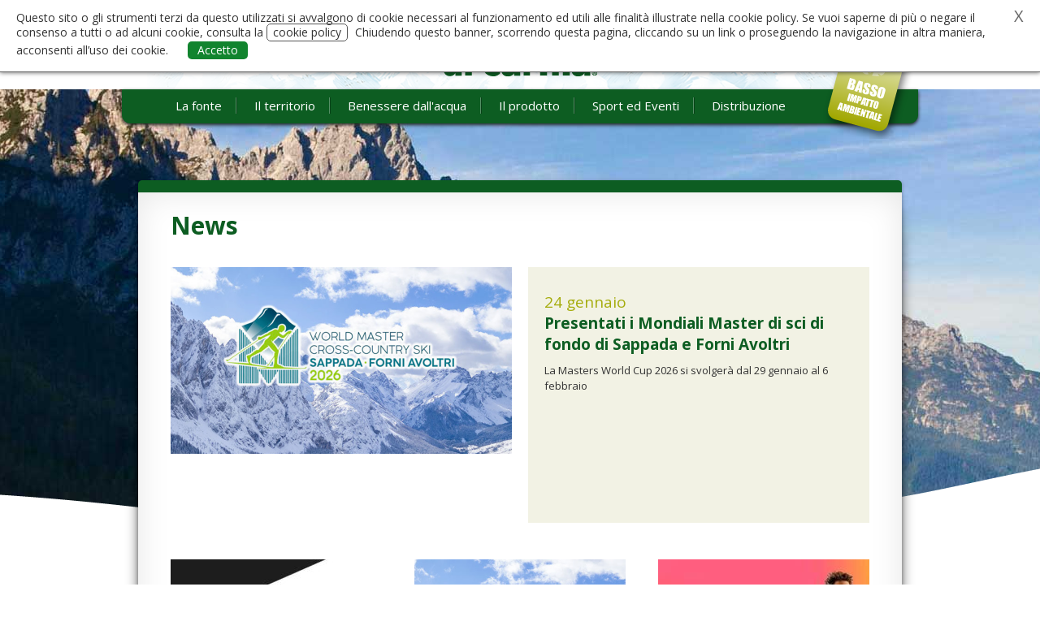

--- FILE ---
content_type: text/html; charset=UTF-8
request_url: https://www.gocciadicarnia.it/novita.html
body_size: 3680
content:
<!DOCTYPE html PUBLIC "-//W3C//DTD XHTML 1.0 Transitional//EN" "http://www.w3.org/TR/xhtml1/DTD/xhtml1-transitional.dtd">

<html xmlns="http://www.w3.org/1999/xhtml" xml:lang="en" lang="en">

    <head>
        <meta http-equiv="Content-Type" content="text/html; charset=utf-8"/>
<meta name="google-site-verification" content="BGbp6IJnQMK2Woqpx9ftRu5C8pGGWykfOc_60Z7N7-Q" />
<meta name="format-detection" content="telephone=no"/>
<meta http-equiv="X-UA-Compatible" content="IE=9"/>
<link rel="icon" href="/images/favicon-gdc.ico" type="image/x-icon" />
<link href='https://fonts.googleapis.com/css?family=Open+Sans:400,600,700' rel='stylesheet' type='text/css' />

<link rel="stylesheet" type="text/css" href="/stile.css"/>
 <!--[if IE 8]>  <link rel="stylesheet" href="/ie8.css">  <![endif]-->

<meta name="aaa" content="" />
		<title>Le novità  di Goccia di Carnia</title>
		<meta name="description" content="" />
		<meta name="keywords" content="" />
		<script type="text/javascript" src="https://ajax.googleapis.com/ajax/libs/jquery/1/jquery.min.js"></script>
		<script src="/tools/inserthtml.com.scroll-pagination/jquery.js"> </script>
<script src="/tools/inserthtml.com.scroll-pagination/javascript.js"> </script>

<script>

$(document).ready(function() {

	$('#content').scrollPagination({

		nop     : 3, // The number of posts per scroll to be loaded
		offset  : 4, // Initial offset, begins at 0 in this case
		error   : ' ', // When the user reaches the end this is the message that is
		                            // displayed. You can change this if you want.
		delay   : 500, // When you scroll down the posts will load after a delayed amount of time.
		               // This is mainly for usability concerns. You can alter this as you see fit
		scroll  : true, // The main bit, if set to false posts will not load as the user scrolls.
		               // but will still load if the user clicks.
		javascript_file : '/paginazione-news-it.html'

	});

});

</script>

    </head>

    <body>


    	<div class="cookiediv">
    <span class="autorizzoCookie closeX">X</span>
    Questo sito o gli strumenti terzi da questo utilizzati si avvalgono di cookie necessari al funzionamento ed utili alle finalità illustrate nella cookie policy. Se vuoi saperne di più o negare il consenso a tutti o ad alcuni cookie, consulta la <a href="cookie-policy.html" target="_blank">cookie policy</a>
    Chiudendo questo banner, scorrendo questa pagina, cliccando su un link o proseguendo la navigazione in altra maniera, acconsenti all’uso dei cookie.
	<span class="autorizzoCookie">Accetto</span>
</div>

<script>
	$('.autorizzoCookie').bind('click', function(){
		var _day = new Date();
		_day.setTime(_day.getTime() + (30*24*60*60*1000));
		var expires = "expires="+_day.toUTCString();
		document.cookie="cookie_accept_goccia=true;"+expires;
		$('.cookiediv').remove();
	   location.reload();
	});


	$(window).bind('scroll', function(e){
		if( $(window).scrollTop() > 15){
			$('.autorizzoCookie').trigger('click');
			$('html, body').css({
			    'overflow': 'hidden',
			    'height': '100%'
			});
			location.reload();
		}
		e.preventDefault();
	});
</script>
<style>
  .autorizzoCookie{
    cursor: pointer;
    margin-left: 20px;
    padding: 4px 12px;
    display: inline-block;
    border-radius:5px;
    background-color: #11842e;
    color: #FFFFFF;
  }
  .autorizzoCookie.closeX{
    float: right;
    color: #666;
    font-size: 20px;
    margin-top: -5px;
    border:none;
    padding:0;
    background:none;
  }
  .cookiediv{
    position: absolute;
    z-index: 1500;
    top: 0;
    left: 0;
    font-size: 14px;
    padding:15px 20px;
    background-color: #FFF;
    color:#333;
    border-bottom:solid 1px #666;
    -webkit-box-shadow: 0px 1px 5px 0px rgba(0,0,0,0.5);
    -moz-box-shadow: 0px 1px 5px 0px rgba(0,0,0,0.5);
    box-shadow: 0px 1px 5px 0px rgba(0,0,0,0.5);
  }
  .cookiediv a{
    color: #333;
    padding: 3px 7px;
    display: inline-block;
    border-radius:5px;
    border:solid 1px #555;
    text-decoration:none;
    margin-right:5px;
  }

  @media (max-width : 767px) {
    .cookiediv{
      font-size: 13px;
      padding: 20px;
      text-align: center;
    }
    .cookiediv a, .autorizzoCookie{
      margin:5px;
      padding:8px;
    }
    .autorizzoCookie{
      display:block;
    }
    .autorizzoCookie.closeX{
      margin-left:20px;
    }
  }
</style>


<div id="cont_header">
    <div id="header">
    
    <div class="logo">
    	<a href="/" ><img src="/images/marchio_goccia.png" alt="Logo Goccia di Carnia" /></a>
    </div>
    <a class="languages_it attivo " href="http://www.gocciadicarnia.it" >Ita</a><a href="http://www.gocciadicarnia.com" class="languages_en ">Eng</a><a href="http://www.gocciadicarnia.de" class="languages_de ">Deu</a>
    <div class="icon-social">
    	<a href="https://www.facebook.com/pages/Goccia-di-Carnia/147156618792488" target="_blank" title="Facebook"><img src="/images/icon-facebook.png" alt="Facebook"/></a>
        <a href="https://twitter.com/GocciadCarnia" target="_blank" title="twitter"><img src="/images/icon-twitter.png" alt="twitter"/></a>
        <a href="https://plus.google.com/102381023543935046613/posts" rel="publisher" target="_blank" title="Google Plus"><img src="/images/icon-gplace.png" alt="Google Plus"/></a>
        <a href="http://instagram.com/gocciadicarnia" target="_blank" title="Instagram"><img src="/images/icon-istagram.png" alt="Instagram"/></a>
    </div>
    <div class="km0">
    	<a href="/basso-impatto-ambientale.html"><img src="/images/basso_impatto_ambientale_it.png" alt="" /></a>
    </div>
    </div>
</div>    	<div id="menu">
   <ul>
   	        	        	                   <li class="has-sub  "><a   href="/la-fonte.html" ><span>La fonte</span></a></li>
        	                   <li class="has-sub  "><a   href="/il-territorio.html" ><span>Il territorio</span></a></li>
        	                   <li class="has-sub  "><a   href="/benessere-dall-acqua-goccia-di-carnia.html" ><span>Benessere dall'acqua</span></a></li>
        	                   <li class="has-sub  "><a   href="/il-prodotto.html" ><span>Il prodotto</span></a></li>
        	                 <li class="has-sub " ><a href="/sport-e-eventi.html">Sport ed Eventi</a></li>
        	                   <li class="has-sub  menu_no_sfondo  "><a   href="/distribuzione.html" ><span>Distribuzione</span></a></li>
        	        	   </ul>
</div>         <div id="slide_generica" style="background:url('/images/CIMOLAIS-1046_03.jpg') top center no-repeat;">
         </div>
         <div id="onda">
         </div>

    	<div id="contenitore">

    		<div id="cont-generica" class="drop-shadow curved curved-vt-2" style="padding-bottom:70px;">

				
				<h1>News</h1>
				<div class="contenuti">

					  <div class="foto_news">
					  	<a href="/presentati-i-mondiali-master-di-sci-di-fondo-di-sappada-e-forni-avoltri.html" title="Presentati i Mondiali Master di sci di fondo di Sappada e Forni Avoltri"><img  src="/DB_files/news/420_315/masters_world_cup-2.png" width="420" height="230" alt="" border="0"  title="" /></a>
					  </div>
					  <div class="testo_news">
					  	<h1><span>24 gennaio</span><br/><a href="/presentati-i-mondiali-master-di-sci-di-fondo-di-sappada-e-forni-avoltri.html" title="Presentati i Mondiali Master di sci di fondo di Sappada e Forni Avoltri">Presentati i Mondiali Master di sci di fondo di Sappada e Forni Avoltri</a></h1>
					  	La Masters World Cup 2026 si svolgerà dal 29 gennaio al 6 febbraio 
					  	</div>

				</div>
				<div class="news_lista" >
									<div class="box_news" >
						<div class="img_top">
							<a href="/scendiamo-in-campo-con-l-udinese-calcio-anche-nella-stagione-2025-26.html" title="Scendiamo in campo con l'Udinese Calcio anche nella stagione 2025/26"><img  src="/DB_files/news/260_195/goccia_ok-1.jpg" width="260" height="195" alt="" border="0"  title="" /></a>
						</div>
						<div class="box_txt">
							<h1><a href="/scendiamo-in-campo-con-l-udinese-calcio-anche-nella-stagione-2025-26.html" title="Scendiamo in campo con l'Udinese Calcio anche nella stagione 2025/26">Scendiamo in campo con l'Udinese Calcio anche nella stagione 2025/26</a></h1>
							Si rinnova la partnership tra due realtà importanti del territorio
						</div>
					</div>
									<div class="box_news" >
						<div class="img_top">
							<a href="/goccia-di-carnia-e-acqua-ufficiale-della-masters-world-cup-2026.html" title="Goccia di Carnia è Acqua Ufficiale della Masters World Cup 2026"><img  src="/DB_files/news/260_195/masters_world_cup-1.png" width="260" height="195" alt="" border="0"  title="" /></a>
						</div>
						<div class="box_txt">
							<h1><a href="/goccia-di-carnia-e-acqua-ufficiale-della-masters-world-cup-2026.html" title="Goccia di Carnia è Acqua Ufficiale della Masters World Cup 2026">Goccia di Carnia è Acqua Ufficiale della Masters World Cup 2026</a></h1>
							dal 29 gennaio al 6 febbraio 2026 tra le località di Sappada e Forni Avoltri
						</div>
					</div>
									<div class="box_news" style="margin-right:0;">
						<div class="img_top">
							<a href="/sport-comunita-solidarieta-questo-sabato-torna-la-staffetta-telethon-udine-2025.html" title="Sport, comunità, solidarietà: questo sabato torna la Staffetta Telethon Udine 2025"><img  src="/DB_files/news/260_195/telethon_udine-1.jpg" width="260" height="195" alt="" border="0"  title="" /></a>
						</div>
						<div class="box_txt">
							<h1><a href="/sport-comunita-solidarieta-questo-sabato-torna-la-staffetta-telethon-udine-2025.html" title="Sport, comunità, solidarietà: questo sabato torna la Staffetta Telethon Udine 2025">Sport, comunità, solidarietà: questo sabato torna la Staffetta Telethon Udine 2025</a></h1>
							partenza questo sabato 29 novembre nel cuore della città, piazza I Maggio, iscrizioni ...
						</div>
					</div>
				
    			</div>

    			<div id="content"></div>

    			</div>
    		</div>

    	</div>


    	    	<div id="ghirlanda">
 </div>

<!-- FOOTER -->
	<div id="cont-footer">
	    <div id="footer">
        	
            <div style="float:right;"><a class="privacy" href="/privacy-policy.html" title="privacy" style="position:inherit;">&gt; Privacy</a>
            <a href="/cookie-policy.html" title="Cookie policy">&gt; Cookie</a></div>
        
        
			<p>&copy; Copyright 2026 Goccia di Carnia S.r.l. - Loc. Pierabech, 3 - 33020 Forni Avoltri (UD) - P.IVA, C.F. e Reg. Impr. 07620740964 - Capitale sociale € 10.000.000,00 i.v.   </p>
            
			
            
	    	<div style="font-size:10px;float:right;color:#ccc;margin-bottom:15px;margin-top:5px;"><br/>2026 Project <a class="WI" href="http://www.webindustry.it" target="_blank" title="">Web Industry</a></div>
	    </div>
	</div>

    </body>

</html>

--- FILE ---
content_type: text/html; charset=UTF-8
request_url: https://www.gocciadicarnia.it/paginazione-news-it.html
body_size: 346
content:
<div class="news_lista"><div class="box_news"><div class="img_top"><a href="/anche-quest-anno-goccia-di-carnia-sostiene-il-fake-news-festival.html" title="Anche quest'anno, Goccia di Carnia sostiene il Fake News Festival"><img  src="/DB_files/news/260_195/goccia_fake-1.jpg" width="260" height="195" alt="" border="0"  title="" /></a></div><div class="box_txt"><h1><a href="/anche-quest-anno-goccia-di-carnia-sostiene-il-fake-news-festival.html" title="Anche quest'anno, Goccia di Carnia sostiene il Fake News Festival">Anche quest'anno, Goccia di Carnia sostiene il Fake News Festival</a></h1>Siamo l'acqua ufficiale dell’unico festival italiano dedicato alle fake news e al pensie</div></div><div class="box_news"><div class="img_top"><a href="/laroste-gravel-sabato-27-e-domenica-28-settembre-appuntamento-a-lignano-sabbiadoro.html" title="Laroste Gravel - sabato 27 e domenica 28 settembre appuntamento a Lignano Sabbiadoro"><img  src="/DB_files/news/260_195/screenshot_2025-09-23_alle_11_22_05-24.jpg" width="260" height="195" alt="" border="0"  title="" /></a></div><div class="box_txt"><h1><a href="/laroste-gravel-sabato-27-e-domenica-28-settembre-appuntamento-a-lignano-sabbiadoro.html" title="Laroste Gravel - sabato 27 e domenica 28 settembre appuntamento a Lignano Sabbiadoro">Laroste Gravel - sabato 27 e domenica 28 settembre appuntamento a Lignano Sabbiadoro</a></h1>Due giornate interamente dedicate al mondo Gravel</div></div><div class="box_news"style="margin-right:0;"><div class="img_top"><a href="/goccia-di-carnia-e-l-acqua-ufficiale-della-maratonina-dei-borghi-di-pordenone-2025.html" title="Goccia di Carnia è l’acqua ufficiale della Maratonina dei Borghi di Pordenone 2025"><img  src="/DB_files/news/260_195/mara_1-1.jpg" width="260" height="195" alt="" border="0"  title="" /></a></div><div class="box_txt"><h1><a href="/goccia-di-carnia-e-l-acqua-ufficiale-della-maratonina-dei-borghi-di-pordenone-2025.html" title="Goccia di Carnia è l’acqua ufficiale della Maratonina dei Borghi di Pordenone 2025">Goccia di Carnia è l’acqua ufficiale della Maratonina dei Borghi di Pordenone 2025</a></h1>L'evento sportivo è previsto domenica 28 settembre </div></div></div>

--- FILE ---
content_type: text/css
request_url: https://www.gocciadicarnia.it/stile.css
body_size: 5060
content:
/******************************************
    Document   : stile.css
    Created on : 06/06/2013
    Author     : WebIndustry / Federico
    Description: CSS per goccia di carnia
    Pagina di Stile Standard
*******************************************/


/***********************
* CSS DI RESET         *
* by Erich Meyer       *
************************/

html, body, div, span, applet, object, iframe,
h1, h2, h3, h4, h5, h6, p, blockquote, pre,
a, abbr, acronym, address, big, cite, code,
del, dfn, em, font, img, ins, kbd, q, s, samp,
small, strike, strong, sub, sup, tt, var,
b, u, i, center,
dl, dt, dd, ol, ul, li,
fieldset, form, label, legend,
table, caption, tbody, tfoot, thead, tr, th, td,p {
	margin: 0;
	padding: 0;
	border: 0;
	outline: 0;
	font-size: 100%;
	vertical-align: baseline;
	background: transparent;
}
body {
	line-height: 1;
}
ol, ul {
	/*list-style: none;*/
}
blockquote, q {
	quotes: none;
}

/* remember to define focus styles! */
:focus {
	outline: 0;
}

/* remember to highlight inserts somehow! */
ins {
	text-decoration: none;
}
del {
	text-decoration: line-through;
}

/* tables still need 'cellspacing="0"' in the markup */
table {
	border-collapse: collapse;
	border-spacing: 0;
}

/***********************
*  FINE CSS DI RESET   *
************************/

/* DA ATTIVARE IN CASO DI SFONDO A TUTTA PAGINA  */

html {
    /*background: url("/images/") no-repeat top center ;
    -moz-background-size: cover;
    -webkit-background-size: cover;
    -o-background-size: cover;
    background-size: cover;*/
	min-width:1024px;/*solo per i-pad*/
	width:100%;
	min-height:100%;

}

/* DA ATTIVARE INSERENDO IL FONT A PIACIMENTO (PER PREVENIRE IL FOUT RICORDA IL BASE64 DEL FONT (DA INSERIRE SOLO PER I PROGETTI CHE LO RICHIEDONO) */

body{
   	font-family: 'Open Sans', sans-serif;
	/*min-width:1024px; /*QUESTO DA ATTIVARE IN CASO DI PROBLEMI DI SFONDO SU IPAD*/
	width:100%;
	min-height:100%;
	background:#fff;

}

/***********************
*       COMMON         *
***********************/
a{color:#0d5d22;}
a:hover{color:#333;}

#contenitore{
	position:relative;
	width:980px;
	padding:0 10px;
	min-height:200px;
	height:auto;
	margin:0 auto;
	z-index:3;
	clear:both;
}

#contenitore:after{
	content:".";
	display:block;
	height:0;
	clear:both;
	visibility:hidden;

}

a {text-decoration:none;}
/**** HEADER  *****/


div#cont_header{
	height:110px;
	width:100%;
	background:#fff;

}
div#cont_header #header{
	position:relative;
	width:980px;
	margin:0 auto;
	height:110px;
	background: url("/images/montagne_leggere.png") bottom center no-repeat;
}
 .logo{
	text-align:center;
	width:190;
	height:84;
	margin:auto;
	padding-top:10px;
}
.km0{
	position:absolute;
	right:0;
	top:0;
	width:118px;
	height:171px;
	z-index:5;
}

a.fb{
	position:absolute;
	bottom:30px;
	right:120px;
}

.icon-social{
	position:absolute;
	bottom:18px;
	right:120px;
}

.icon-social a{
	margin:0px 8px;
}

a.languages_it{
	position:absolute;
	bottom:22px;
	left:20px;
	font-size:15px;
	font-weight:600;

}
a.languages_en{
	position:absolute;
	bottom:22px;
	left:60px;
	font-size:15px;
	font-weight:600;

}
a.languages_de{
	position:absolute;
	bottom:22px;
	left:100px;
	font-size:15px;
	font-weight:600;

}
a.languages_en:hover, a.languages_it:hover, a.languages_de:hover{
	color:#B7BB5D;
}

a.languages_it.attivo, a.languages_en.attivo,  a.languages_de.attivo{
	color:#B7BB5D;
}

/*****************
*   INPUT FORM   *
******************/

input {
    background: none repeat scroll 0 0 #FEFDFC;
    border: 1px solid #D9D9D8;
    border-radius: 5px 5px 5px 5px;
    color: #333333;
    font-size: 12px;
    margin-bottom: 10px;
    padding: 5px;
    width: 198px;
}
input#privacy{
	width:20px;
	 border: none\0/;
}
input#bottone_submit{
	background:#0d5d22;
	color:#fff;
	height:34px;
	float:right;
	margin-right:90px;
	margin-top:20px;
	border:1px solid #0d5d22;
}
textarea {
    background: none repeat scroll 0 0 transparent;
   	border: 1px solid #D9D9D8;
    border-radius: 4px 4px 4px 4px;
    color: #333;
    font-size: 15px;
    height: 80px;
    overflow: hidden;
    padding: 10px;
    width: 490px;
}

.inputerror{
	border: 1px solid #FF0000;
    box-shadow: 0 0 5px #FF0000;
}

#errors{
	color:red;
}

.cont-form{/* utilizzato anche nel caso nella generica non ci siano le immagini  */
	width:600px;
	/*min-height:500px;*/
	height:auto;
	/*border:1px solid red;*/
	padding-top:0px;
	padding-bottom:20px;
}
.cont-form h1{line-height:1.3;}
.cont-form #table_form{
	margin-top:10px;
}
.cont-form ul{margin-left:20px;}

.cont-form a{color:#333;}
.cont-form a:hover{color:#0d5d22;}
.cont-form #table_form td{
	width:300px;
	padding-bottom:5px;
}
.cont-form form{padding-bottom:30px;}

/**** MENU A CASCATA  ****/

#menu ul,
#menu li,
#menu span,
#menu a {
  margin: 0;
  padding: 0;
  position: relative;
  /*z-index:2;*/
  padding-top:5px;
}

#menu {
  position:relative;
  margin:0 auto;
  width:888px;/*888*/
  padding:0 45px;
  height:40px;
  font-size:14px;
  font-weight:600;
  background-color: #0d5d22;
  border: 1px solid #0d5d22;
  -moz-border-radius: 0px 0px 10px 10px;
  -webkit-border-radius: 0px 0px 10px 10px;
  border-radius: 0px 0px 10px 10px;
	/*IE 7 AND 8 DO NOT SUPPORT BORDER RADIUS*/
  z-index:4;
  -moz-box-shadow: 0px 2px 4px #222;
  -webkit-box-shadow: 0px 2px 4px #222;
  box-shadow: 0px 2px 4px #222;
  filter: progid:DXImageTransform.Microsoft.Shadow(strength = 4, direction = 180, color = '#222');
 -ms-filter: "progid:DXImageTransform.Microsoft.Shadow(strength = 4, Direction = 180, Color = '#222')";
/*Shadows look very different in IE (Only cardinal directions supported)*/
/*INNER ELEMENTS MUST NOT BREAK THIS ELEMENTS BOUNDARIES*/
/*Element should have a background-color*/
/*All filters must be placed together*/
/*IE 7 AND 8 DO NOT SUPPORT BLUR PROPERTY OF SHADOWS*/

}
#menu img{
    position:absolute;
    top:0;
    left:-1px;
}
#menu:after,
#menu ul:after {
  content: '';
  display: block;
  clear: both;
}
#menu a {
  /*background: #ed008c;*/
  color: #ffffff;/*colore del link*/
  display: inline-block;
  font-size: 15px;
  padding: 0 20px;
  /*margin-left: 20px;*/
  text-decoration: none;
  padding-bottom:0px;
  line-height:38px;
  font-weight:500;
}
#menu ul {
  list-style: none;
  height:40px;
  padding:0;
  /*margin-top:8px;*/
}

#menu > ul > li {
  float: left;
  padding:0px;
  height:40px;
  background: url("/images/sep_menu.png") top right no-repeat;
}
#menu > ul > li.menu_no_sfondo{
	background:none;
}

#menu > ul > li.active > a {/*quando ha la classe active per determinare in che pagina sei */
  color:#9db300;
}
#menu > ul > li:hover > a {
    color:#9db300;/*colore del link all'hover'*/
}
#menu .has-sub {
  z-index: 1;
}
#menu .has-sub:hover > ul {
  display: block;
}
#menu .has-sub ul {
  display: none;
  position: absolute;
  min-width: 110px;
  height:auto;
  top: 100%;
  left: 0;
  padding: 0 10px 10px 5px;
  margin-top: 0px; /* OBBLIGATO */
}

#menu .has-sub ul li a {/*menu che si apre all'hover'*/
  filter: none;
  font-size: 14px;
  display: block;
  line-height: 120%;
  height:20px;
  padding:5px 0 5px 5px;
  margin-left:0px;
  min-width:180px;
  font-weight:600;
  margin-left:10px;
  width:auto;
}
#menu .has-sub ul li:hover a {/*hover del secondo livello*/
  color:#9db300;
}

#menu .has-sub .has-sub:hover > ul {
  display: block;
}
#menu .has-sub .has-sub ul {
  display: none;
  position: absolute;
  left: 100%;
  top: 0;
}
#menu .has-sub .has-sub ul li a {
  background: #000;/* colore dello sfondo link di terzo livello */
}
#menu .has-sub .has-sub ul li a:hover {/* link menu del terzo livello all'hover */
  background: red;
}
.secondmenu{/* se vogliamo cambiare il colore del menu di terzo livello aggiungere una classe .thirdmenu con relativo background */
    background:#0d5d22;
}


/**** FINE MENU A CASCATA  ****/

/**** FOOTER  ***/


div#slide_home{
	left:0;
	min-width:1024px;
	width:100%;
	height:550px;
}
div#slide_generica{
	position:absolute;
	top:110px;
	left:0;
	min-width:1024px;
	width:100%;
	height:550px;

}
div#onda{/*per interni*/
	position:absolute;
	top:555px;
	left:0;
	width:100%;
	height:115px;
	background:url("/images/onda_x_homepage.png") top center no-repeat;
	z-index:2;
	min-width:1024px;
}
div#onda_home{
	/*position:absolute;
	top:490px;
	left:0;*/
	width:100%;
	height:185px;
	background:url("/images/onda_06_2014.png") top center;
	position:absolute;
	bottom:0;
	z-index:2;
}

.cod-etico {
	position:absolute;
	bottom:0px;
	left:50%;
	margin-left:195px;
	z-index:4;
}
.official_partner{
	position: absolute;
	bottom: 0;
	right: 50%;
	margin-right: 220px;
	z-index:4;
}
.official_partner img{ width: 200px }

div#ghirlanda{
	position:relative;
	width:100%;
	height:50px;
	background:url("/images/fiori.png") center center repeat-x;
}

#cont-footer{
	position:relative;
	width:100%;
	height:22px;
	background:#e5eff5;

}

#footer{
	position:relative;
	margin:0 auto;
	width:940px;
	height:18px;
	font-size:11px;
	color:#999;
	margin-bottom:20px;
}
#footer p{padding-left:0px;line-height:20px;}
#footer a{
	color:#999;
}
#footer a:hover{color:#0d5d22;}
#footer a.WI{color:#ccc;}
#footer a.WI:hover{color:#0d5d22;}

#footer a.privacy{
	position:absolute;
	top:0;
	right:0;
	line-height:20px;
}
/***********************
*   FINE   COMMON      *
***********************/

/*********************
 * HOME PAGE         *
 *********************/

.col_sx{
	position:absolute;
	margin:0 auto;
	text-align:center;
	z-index:3;
	width:100%;
}
.col_sx .bott_home{
	padding-top:120px;/*140*/
	margin:0 auto;
}

.col_dx{
	position:relative;
	width:340px;
	height:700px;
	float:left;
}

/*.col_dx #cont_news_home{
	margin-top:40px;
	position:relative;
	width:320px;
	min-height:615px;
	height:auto;
	padding:10px;
	padding-top:25px;
	padding-bottom:30px;
  	-moz-border-radius: 10px 10px 10px 10px;
 	-webkit-border-radius: 10px 10px 10px 10px;
  	border-radius: 10px 10px 10px 10px;
	background: url("/images/sfondo_news_home.png") ;
	-moz-box-shadow: 0px 2px 4px #666;
 	-webkit-box-shadow: 0px 2px 4px #666;
    box-shadow: 0px 2px 4px #666;
    filter: progid:DXImageTransform.Microsoft.Shadow(strength = 4, direction = 180, color = '#666');
    -ms-filter: "progid:DXImageTransform.Microsoft.Shadow(strength = 4, Direction = 180, Color = '#666')";
}*/

#cont_news_home{
	width:960px;
	margin:auto;
	padding-top:110px;
	padding-left:20px;
	padding-bottom:20px;
}

#cont_news_home2a{display:none; text-align:center;position: absolute; left:50%; top:200px;}
#cont_news_home2{
	position:relative;
	top:0;
	left:-50%;
	background:#fff;
	-webkit-border-radius: 10px;
	-moz-border-radius: 10px;
	border-radius: 10px;
	width:960px;
	padding-top:20px;
	padding-left:20px;
	padding-bottom:20px;
	z-index: 100000;
	-webkit-box-shadow: 0px 0px 11px 0px rgba(50, 50, 50, 0.75);
	-moz-box-shadow:    0px 0px 11px 0px rgba(50, 50, 50, 0.75);
	box-shadow:         0px 0px 11px 0px rgba(50, 50, 50, 0.75);
}

#cont_news_home .altre_news, #cont_news_home2  .altre_news{
	/*position:absolute;
	bottom:-11px;
	right:10px;*/
	clear:both;
	text-align:right;
	border-bottom:solid 1px #DBDBDB;
	padding-bottom:5px;
	width:930px;
}

#cont_news_home .altre_news img, #cont_news_home2 .altre_news img{
	margin-bottom:-16px;
	margin-right:-10px;
}

#cont_news_home .news_home, #cont_news_home2 .news_home{
	width:300px;
	font-size:13px;
	line-height:1.3;
	font-family: 'Open Sans', sans-serif;
	font-size:17px;
	color:#0d5d22;
	float:left;
	display:block;
	margin-right:20px;
}

#cont_news_home .img-news-home, #cont_news_home2 .img-news-home{
	background:#FFF;
	padding:10px;
	border:solid 1px #DBDBDB;
	-webkit-border-radius: 3px;
	-moz-border-radius: 3px;
	border-radius: 3px;
	margin-bottom:10px;
}

/*#cont_news_home .news_home a{font-weight:bold;color:#000;}
#cont_news_home .news_home a:hover{color:#0d5d22;}
#cont_news_home .news_home h1{
	font-family: 'Open Sans', sans-serif;
	font-size:17px;
	color:#0d5d22;
	font-weight:700;
	line-height:1.2;
	padding:0 15px;
}
#cont_news_home .news_home h1 span{font-weight:400;}
#cont_news_home .news_home h1 a{color:#0d5d22;}
#cont_news_home .news_home img{margin:10px 0;}

#cont_news_home .news_home .txt{
	position:relative;
	width:90%;
	padding:0 15px;
}
.col_dx #cont_news_home .sep_news{
	width:290px;
	margin:15px auto;
	height:2px;
	background:url("/images/separatore.png") no-repeat;
}*/

#cont_banner_home{
	position:relative;
	height:130px;
	background:#fff url("/images/sfondo_bottom.png") bottom left repeat-x;
	border:1px solid #fff;
	clear:both;
}
#cont_banner_home #banner_home{
	position:relative;
	width:980px;
	margin:30px auto;
	height:92px;
}
#cont_banner_home #banner_home .banner1, #cont_banner_home #banner_home .banner2,#cont_banner_home #banner_home .banner3{
	position:relative;
	float:left;
	height:62px;
	padding:10px 20px;
	-moz-border-radius: 10px 10px 10px 10px;
 	-webkit-border-radius: 10px 10px 10px 10px;
 	border-radius: 10px 10px 10px 10px;
 	margin-left:20px;
 	background:#fff;
 	font-family:Helvetica;
}

#cont_banner_home #banner_home .banner1{
	width:290px;
}
#cont_banner_home #banner_home .banner1 img,#cont_banner_home #banner_home .banner2 img{float:left;margin-right:10px;}
#cont_banner_home #banner_home .banner2{
	width:380px;
}
#cont_banner_home #banner_home .banner3{
	width:110px;
}
#cont_banner_home #banner_home .banner1,#cont_banner_home #banner_home .banner2{font-size:13px; color:#000;line-height:1.3;}
#cont_banner_home #banner_home .banner1 h1 ,#cont_banner_home #banner_home .banner2 h1 {font-size:16px; color:#0d5d22; font-weight:700;font-family: 'Open Sans', sans-serif;line-height:1.1;margin-bottom:2px;margin-top:4px;}
#cont_banner_home #banner_home .banner1 h1 span  ,#cont_banner_home #banner_home .banner2 h1 span {font-weight:400;}


/***********************************
 *   PAGINA GENERICA               *
 **********************************/

			/** CURVED **/


        .drop-shadow {
            position:relative;
            background:#fff;
            -webkit-box-shadow:0 1px 4px rgba(0, 0, 0, 0.3), 0 0 40px rgba(0, 0, 0, 0.1) inset;
            -moz-box-shadow:0 1px 4px rgba(0, 0, 0, 0.3), 0 0 40px rgba(0, 0, 0, 0.1) inset;
            box-shadow:0 1px 4px rgba(0, 0, 0, 0.3), 0 0 40px rgba(0, 0, 0, 0.1) inset;
        }

        .drop-shadow:before,
        .drop-shadow:after {
            content:"";
            position:absolute;
            z-index:-2;
        }

		.curved:before {
            top:10px;
            bottom:60px;
            left:0;
            right:50%;
            -webkit-box-shadow:0 0 15px rgba(0,0,0,0.6);
            -moz-box-shadow:0 0 15px rgba(0,0,0,0.6);
            box-shadow:0 0 15px rgba(0,0,0,0.6);
            -moz-border-radius:10px / 100px;
            border-radius:10px / 100px;
        }

        .curved-vt-2:before {
            right:0;
        }
        /** fine curved  **/

#cont-generica{
	position:relative;
	width:880px;
	min-height:400px;
	height:auto;
	padding:0px 20px 30px 40px;
	margin:70px auto;
	border-top:15px solid #0d5d22;
	-moz-border-radius: 5px 5px 5px 5px;
 	-webkit-border-radius: 5px 5px 5px 5px;
 	border-radius: 5px 5px 5px 5px;
 	/*background:url("/images/sfondo_news_home.png");*//*trap.png*/
 	font-size:14px;
	line-height:1.4;
	color:#333;
	padding-bottom:60px;
}
#cont-generica:after{
	content:".";
	display:block;
	height:0;
	clear:both;
	visibility:hidden;

}

#cont-generica .top{
	position:relative;
	width:100%;
	height:15px;
	-moz-border-radius: 5px 5px 0px 0px;
 	-webkit-border-radius: 5px 5px 0px 0px;
 	border-radius: 5px 5px 0px 0px;
 	background:#0d5d22;
}
#cont-generica .menu-generico{
	position:relative;
	width:880px;
	margin-top:30px;
	height:31px;

}
#cont-generica .menu-generico ul{
	float:right;
	height:31px;
	/*border-top:2px dashed #666;
	border-bottom:2px dashed #666;*/
	list-style:none;
	padding:0  4px;
	background:url("/images/punteggiato.png") top right repeat-x;
}
#cont-generica .menu-generico ul li{
	float:left;
	margin-left:20px;
	height:31px;
	line-height:31px;
	font-size:13px;
	font-weight:700;
}
#cont-generica .menu-generico ul li a {color:#0d5d22;}
#cont-generica .menu-generico ul li a:hover {color:#9db300;}
#cont-generica .menu-generico ul li.active a {color:#9db300;}

#cont-generica .path{background:none;text-align:right;}
#cont-generica .path a {color:#0d5d22;}
#cont-generica .path a:hover {color:#9db300;}

#cont-generica h1{color:#0d5d22;font-size:30px;font-weight:700;margin-top:20px;}

#cont-generica .immagini{
	position:relative;
	width:480px;
	height:416px;
	margin-top:30px;
	float:left;
	margin-bottom:25px;
}


#cont-generica .immagini .lista-img{margin-top:10px;height:45px;}

#cont-generica .testo{
	position:relative;
	width:318px;
	min-height:416px;
	height:auto;
	padding:0 40px;
	margin-top:30px;
	float:right;
	margin-bottom:25px;
}
#cont-generica .testo h1{font-size:21px; font-weight:700; color:#0d5d22;margin-top:0;line-height:1.4;margin-bottom:10px;}
#cont-generica .testo a{color:#333;}
#cont-generica .testo a:hover{color:#0d5d22;}
#cont-generica .testo ul{margin-left:15px;}
#cont-generica .secondo_testo ul{margin-left:15px;}

.download{
	width:85%;
	margin-top:20px;position:relative;
}
.download a{color:#333;}
.download a:hover{color:#0d5d22;}

.download p img{
	float:right;
	margin-top:-5px;
}

.richiedi_info{
	display:block;
	height:34px;
	width:177px;
	float:right;
	right:20px;
	margin-bottom:20px;
	background:url("/images/richiedi_info.png") no-repeat;
}
 .contenuti{
 	/*min-height:500px;*/
 	height:auto;

}
 .contenuti:after{
	content:".";
	display:block;
	height:0;
	clear:both;
	visibility:hidden;

}

/*************************
 *  NEWS			     *
 *						 *
 ************************/

#cont-generica .foto_news{
	position:relative;
	width:420px;
	height:315px;
	margin-top:30px;
	float:left;
	margin-bottom:25px;

}


#cont-generica .testo_news{
	position:relative;
	width:380px;
	height:315px;
	padding:0 20px;
	margin-top:30px;
	float:left;
	margin-bottom:25px;
	background:#F2F2E4;
	font-size:13px;
	margin-left:20px;
	line-height:1.5;
}
#cont-generica .testo_news h1{font-size:19px; font-weight:700; color:#0d5d22;margin-top:30px;line-height:1.4;margin-bottom:10px;}
#cont-generica .testo_news span{color:#A5AC0C;font-weight:400;}
#cont-generica .testo_news a{color:#333;}
#cont-generica .testo_news a:hover{color:#0d5d22;}
#cont-generica .testo_news ul{margin-left:15px;}
#cont-generica .testo_news h1 a{color:#0d5d22;}
#cont-generica .testo_news h1 a:hover{color:#333;}

#cont-generica .news_lista{
	position:relative;
	width:100%;
	height:350px;
	margin-top:20px;
}

#cont-generica .news_lista .box_news{
	position:relative;
	width:260px;
	height:350px;
	background:#F2F2e4;
	margin-right:40px;
	float:left;
}
#cont-generica .news_lista .box_news .img_top{
	position:relative;
	width:200px;
	height:195px;
}

#cont-generica .news_lista .box_news .box_txt{
	position:relative;
	width:240px;
	height:101px;
	padding:20px 10px;
	font-size:13px;
}
#cont-generica .news_lista .box_news .box_txt h1{line-height:1.3;font-size:15px;margin-top:0;margin-bottom:5px;}
#cont-generica .news_lista .box_news .box_txt h1 a {color:#0d5d22;}
#cont-generica .news_lista .box_news .box_txt h1 a:hover {color:#333;}

.altre_news_link{position:relative;float:right; color:#0d5d22; font-size:15px;font-weight:700;margin-top:20px;margin-right:20px;margin-bottom:40px;}

a.puls{color:#0d5d22;}
a.puls:hover {color:#333;}

/*******************
*	PRODOTTI       *
* ******************/

#cont-generica .immagini_prodotto{
	position:relative;
	width:860px;
	height:460px;
	margin-top:30px;
	background:#fff;
	padding-top:1px;
}
 .lista-img_prodotto{margin-top:10px;}
.lista-img_prodotto img{cursor:pointer;}

#cont-generica .prod_scheda {
	width:420px;
	height:481px;
}
#cont-generica .testo_scheda{
	width:370px;
}

.bordo_eee img{
	border:1px solid #eee;
}

#cont-generica .cont-form h1.no-img{font-size: 21px;line-height: 1.4;margin-bottom: 10px;}

#mini-banner-formati>div{
	display:inline-block;
	margin:0 0px 0 0;
	text-align:center;
	position:relative;
}


#mini-banner-formati a.banner-pet{
	background:url('/images/pet_button.jpg') top left no-repeat;
	width:290px;
	height:100px;
	display:block;
}

#mini-banner-formati a.banner-pet:hover{
	background:url('/images/pet_button_f2.jpg') top left no-repeat;
	width:290px;
	height:100px;
	display:block;
}
#mini-banner-formati a.banner-vetro{
	background:url('/images/vetro_button.jpg') top left no-repeat;
	width:290px;
	height:100px;
	display:block;
}

#mini-banner-formati a.banner-vetro:hover{
	background:url('/images/vetro_button_f2.jpg') top left no-repeat;
	width:290px;
	height:100px;
	display:block;
}
#mini-banner-formati a.banner-prestige{
	background:url('/images/nuova_prestige_button.jpg') top left no-repeat;
	width:290px;
	height:100px;
	display:block;
}

#mini-banner-formati a.banner-prestige:hover{
	background:url('/images/nuova_prestige_button_f2.jpg') top left no-repeat;
	width:290px;
	height:100px;
	display:block;
}




/* IE9, IE10 */
@media screen and (min-width:0\0) {
    input#privacy{ border: none\0/;}
}

.banner_4gocce_int{
	margin-top:0px;
	background:url('/images/4gocce.png') top left no-repeat;
	width:230px;
	height:75px;
	padding:15px 10px 0 90px;
	font-size:13px; color:#000;line-height:1.3;
}

#cont-generica .banner_4gocce_int h1{

	font-size:16px;
	color:#0d5d22;
	font-weight:700;
	font-family: 'Open Sans', sans-serif;
	line-height:1.1;
	margin-bottom:2px;
	margin-top:4px;
}
#cont-generica .banner_4gocce_int span{

	font-size:16px;
	color:#B7BB5D;
	font-weight:700;
	font-family: 'Open Sans', sans-serif;
	line-height:1.1;

}

.highlightnon{
	display:none;
}
.highlight{
	display:block;
}


--- FILE ---
content_type: application/javascript
request_url: https://www.gocciadicarnia.it/tools/inserthtml.com.scroll-pagination/javascript.js
body_size: 1067
content:
(function($) {

	$.fn.scrollPagination = function(options) {
		
		var settings = { 
			nop     : 10, // The number of posts per scroll to be loaded
			offset  : 0, // Initial offset, begins at 0 in this case
			error   : 'No More Posts!', // When the user reaches the end this is the message that is
			                            // displayed. You can change this if you want.
			delay   : 500, // When you scroll down the posts will load after a delayed amount of time.
			               // This is mainly for usability concerns. You can alter this as you see fit
			scroll  : true ,// The main bit, if set to false posts will not load as the user scrolls. 
			               // but will still load if the user clicks.
			javascript_file : 'ajax.php'
		}
		
		// Extend the options so they work with the plugin
		if(options) {
			$.extend(settings, options);
		}
		
		// For each so that we keep chainability.
		return this.each(function() {		
			
			// Some variables 
			$this = $(this);
			$settings = settings;
			var offset = $settings.offset;
			var busy = false; // Checks if the scroll action is happening 
			                  // so we don't run it multiple times
			
			// Custom messages based on settings
			if($settings.scroll == true) $initmessage = ' ';
			else $initmessage = ' ';
			
			// Append custom messages and extra UI
			$this.append('<div class="content"></div><div class="loading-bar">'+$initmessage+'</div>');
			
			function getData() {
				
				// Post data to ajax.php
				$.post($settings.javascript_file, {
						
					action        : 'scrollpagination',
				    number        : $settings.nop,
				    offset        : offset,
					    
				}, function(data) {
						
					// Change loading bar content (it may have been altered)
					$this.find('.loading-bar').html($initmessage);
						
					// If there is no data returned, there are no more posts to be shown. Show error
					if(data == "") { 
						$this.find('.loading-bar').html($settings.error);	
					}
					else {
						
						// Offset increases
					    offset = offset+$settings.nop; 
						    
						// Append the data to the content div
					   	$this.find('.content').append(data);
						
						// No longer busy!	
						busy = false;
					}	
						
				});
					
			}	
			
			getData(); // Run function initially
			
			// If scrolling is enabled
			if($settings.scroll == true) {
				// .. and the user is scrolling
				$(window).scroll(function() {
					
					// Check the user is at the bottom of the element
					if($(window).scrollTop() + $(window).height() > $this.height() && !busy) {
						
						// Now we are working, so busy is true
						busy = true;
						
						// Tell the user we're loading posts
						$this.find('.loading-bar').html('<div style="text-align:center;"><img src="/tools/inserthtml.com.scroll-pagination/loading.gif" /></div>');
						
						// Run the function to fetch the data inside a delay
						// This is useful if you have content in a footer you
						// want the user to see.
						setTimeout(function() {
							
							getData();
							
						}, $settings.delay);
							
					}	
				});
			}
			
			// Also content can be loaded by clicking the loading bar/
			$this.find('.loading-bar').click(function() {
			
				if(busy == false) {
					busy = true;
					getData();
				}
			
			});
			
		});
	}

})(jQuery);
